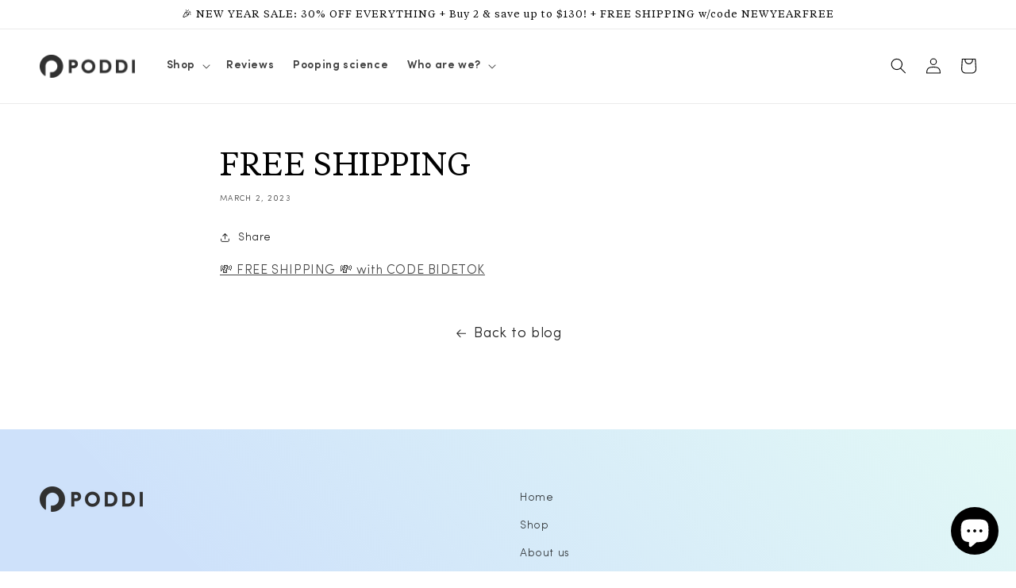

--- FILE ---
content_type: text/css
request_url: https://poddi.co/cdn/shop/t/4/assets/fonts.css?v=68476480217162363221678872389
body_size: -327
content:
@font-face{font-family:Tiempos;src:url(TiemposText-Regular.eot);src:url(TiemposText-Regular.eot?#iefix) format("embedded-opentype"),url(TiemposText-Regular.woff) format("woff"),url(TiemposText-Regular.ttf) format("truetype");font-weight:400;font-style:normal}@font-face{font-family:Tiempos;src:url(TiemposText-Bold.eot);src:url(TiemposText-Bold.eot?#iefix) format("embedded-opentype"),url(TiemposText-Bold.woff) format("woff"),url(TiemposText-Bold.ttf) format("truetype");font-weight:600;font-style:normal}@font-face{font-family:SofiaPro;src:url(SofiaPro.eot);src:url(SofiaPro.eot?#iefix) format("embedded-opentype"),url(SofiaProLight.woff2) format("woff2"),url(SofiaProLight.woff) format("woff"),url(SofiaProLight.ttf) format("truetype"),url(SofiaPro.svg#SofiaPro) format("svg");font-weight:300;font-style:normal;font-display:swap}@font-face{font-family:SofiaPro;src:url(SofiaPro.eot);src:url(SofiaPro.eot?#iefix) format("embedded-opentype"),url(SofiaPro.woff2) format("woff2"),url(SofiaPro.woff) format("woff"),url(SofiaPro.ttf) format("truetype"),url(SofiaPro.svg#SofiaPro) format("svg");font-weight:400;font-style:normal;font-display:swap}@font-face{font-family:SofiaPro;src:url(SofiaPro-SemiBold.eot);src:url(SofiaPro-SemiBold.eot?#iefix) format("embedded-opentype"),url(SofiaPro-SemiBold.woff2) format("woff2"),url(SofiaPro-SemiBold.woff) format("woff"),url(SofiaPro-SemiBold.ttf) format("truetype"),url(SofiaPro-SemiBold.svg#SofiaPro-SemiBold) format("svg");font-weight:500;font-style:normal;font-display:swap}@font-face{font-family:SofiaPro;src:url(SofiaPro-Bold.eot);src:url(SofiaPro-Bold.eot?#iefix) format("embedded-opentype"),url(SofiaPro-Bold.woff2) format("woff2"),url(SofiaPro-Bold.woff) format("woff"),url(SofiaPro-Bold.ttf) format("truetype"),url(SofiaPro-Bold.svg#SofiaPro-Bold) format("svg");font-weight:600;font-style:normal;font-display:swap}
/*# sourceMappingURL=/cdn/shop/t/4/assets/fonts.css.map?v=68476480217162363221678872389 */


--- FILE ---
content_type: text/css
request_url: https://poddi.co/cdn/shop/t/4/assets/common-styles.css?v=173604454030063654311718132474
body_size: 458
content:
.noWrap{white-space:nowrap}.positionFixed{position:fixed}.announcement{background-color:var(--background-dark);position:relative;z-index:3}.announcement .announcement__content--style{font-size:14px;font-weight:400;line-height:1.23;width:100%;margin:0 auto;position:relative;transition:height .3s ease-in-out;display:flex;flex-direction:column;height:2.5rem;justify-content:center;overflow:hidden}.announcement .announcement__line{text-align:center}.announcement .announcement__line>a,.announcement .announcement__line>div,.announcement .announcement__line>p{padding:1rem 0}.announcement .announcement__line:last-child{margin-bottom:0}.announcement .announcement__slider{height:4rem;border-bottom:.1rem solid rgba(var(--color-foreground),.08);color:rgb(var(--color-foreground))}.announcement .announcement__slider .announcement__line{text-align:center;opacity:0;position:absolute;top:100px;left:0;width:100%;transition:all .5s ease-in}.announcement .announcement__slider .announcement__line.current{opacity:1;top:0}.announcement .announcement__slider .icon-arrow{display:inline-block;pointer-events:none;margin-left:.8rem;vertical-align:middle;margin-bottom:.2rem}.announcement .announcement__slider p{padding:0;margin:0}.announcement .announcement__slider br{line-height:1}.announcement .announcement__slider a{margin:0;display:block;width:100%;color:inherit;text-decoration:none}.announcement .announcement__slider a:visited{color:inherit}.announcement .announcement__slider a:hover{color:rgb(var(--color-foreground));background-color:rgba(var(--color-card-hover),.06)}.announcement .announcement__slider a .icon-arrow{display:inline-block;pointer-events:none;margin-left:.8rem;vertical-align:middle;margin-bottom:.2rem}.header__submenu.products-menu{min-width:500px;padding:20px;display:flex;flex-wrap:wrap;gap:4%}@media(max-width:768px){.header__submenu.products-menu{min-width:100%;padding:20px 10px 10px}}.header__submenu .product-item{flex:1 1 46%;box-sizing:border-box;text-align:center;position:relative}@media(max-width:768px){.header__submenu .product-item{margin-bottom:20px}}.header__submenu .product-item .product-link{text-decoration:none;-webkit-user-select:none;-moz-user-select:none;user-select:none;color:inherit}.header__submenu .product-item .product-link .product-badge{display:flex;align-items:center;justify-content:center;font-weight:700;font-size:12px;padding:5px 10px;color:#000;z-index:10;position:absolute;top:15px;right:15px;text-align:center;white-space:nowrap}@media(max-width:768px){.header__submenu .product-item .product-link .product-badge{top:0;left:50%;right:auto;transform:translateX(-50%) translateY(-50%);font-size:1rem}}.header__submenu .product-item .product-link .product-image{position:relative}.header__submenu .product-item .product-link .product-image img{border-radius:20px;max-width:100%;height:auto}.header__submenu .product-item .product-link .product-footer{text-align:left}.header__submenu .product-item .product-link .product-name{color:#000;text-decoration:none;font-weight:700;font-size:14px;margin-top:10px}@media(max-width:768px){.header__submenu .product-item .product-link .product-name{margin-top:10px;font-size:1.2rem}}.header__submenu .product-item .product-link .product-description{font-weight:300;font-size:14px;margin-top:5px;color:rgba(0,0,0,.75);text-decoration:none}@media(max-width:768px){.header__submenu .product-item .product-link .product-description{font-size:1.2rem}}@media screen and (min-width:768px){.hidden-desktop{display:none}}.kYVfwb .privy-bar-tab-inner .text-medium,.privy-widget-bartab .privy-bar-tab-inner .text-medium{transform:rotate(-180deg)}@media screen and (max-width:575px){.kYVfwb,.privy-widget-bartab{width:auto!important}.kYVfwb .privy-bar-tab-inner,.privy-widget-bartab .privy-bar-tab-inner{padding:1rem 2rem!important}}@media screen and (max-width:768px){.hidden-mobile{display:none}.template--product #dummy-chat-button-iframe,.template--product #ShopifyChat:not([isopen=true]){bottom:100px!important}.template--product .product-form__mobile__buttons{background-color:#fff;position:fixed;bottom:0;left:0;width:100%;padding:1rem;z-index:99}.template--product .product-form__mobile__buttons .button-content{display:flex;justify-content:space-between;align-items:center;width:100%}.template--product .product-form__mobile__buttons .button-content .f1{flex:1}.template--product .product-form__mobile__buttons .button-content .icon{width:4rem}.template--product .product-form__mobile__buttons .payment_terms_wrapper{text-align:center;font-size:1.2rem!important}}.variantSelector .variantSelector--wrapper{display:flex;flex-direction:row;justify-content:flex-start;align-items:flex-start;gap:15px;border:none;padding:0;margin:0}.variantSelector .variantSelector--wrapper .form__label{font-size:16px;font-weight:700;margin-bottom:.5rem}.variantSelector .variantSelector--input{display:none}.variantSelector .variantSelector--label{height:70px;padding:.5vw;display:flex;justify-content:center;align-items:center;border:2px solid #818181;border-radius:8px;position:relative;transition:all .3s ease-in-out;cursor:pointer;margin-top:10px;min-width:70px;width:100%;max-width:150px}.variantSelector .variantSelector--label:hover{background:#7edefb}.variantSelector .variantSelector--input:checked+.variantSelector--label{background:#baecfd}.variantSelector .variantSelector--input:checked+.variantSelector--label:hover{background:#7edefb}.variantSelector .variantSelector--discount{position:absolute;top:0;left:50%;transform:translate(-50%,-50%);background-color:#dc571e;color:#fff;line-height:1;padding:3px 8px;font-size:14px;margin:0;border-radius:1000px;text-transform:uppercase;white-space:nowrap}.variantSelector .variantSelector--discount--off{font-size:12px}.gallery-wrapper{display:flex;flex-direction:column;flex:1}

--- FILE ---
content_type: text/json
request_url: https://conf.config-security.com/model
body_size: 86
content:
{"title":"recommendation AI model (keras)","structure":"release_id=0x2a:23:48:4e:51:4d:3d:51:3c:25:5f:71:7b:42:6e:3f:20:4d:4e:39:76:2e:64:54:2c:28:39:30:2e;keras;agp7pjxajw5m5pdpeq2xrxv1k543jcuug1xc1hiy9iiyjb1dk1oe8k2q77trohdnebobdswn","weights":"../weights/2a23484e.h5","biases":"../biases/2a23484e.h5"}